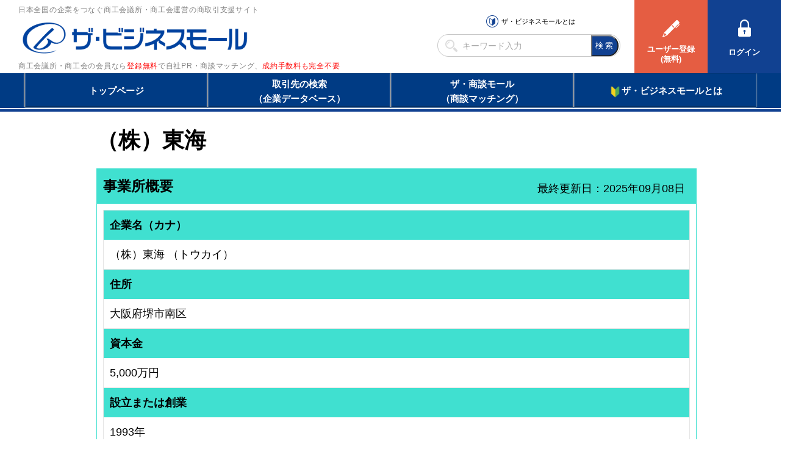

--- FILE ---
content_type: text/html; charset=utf-8
request_url: https://www.google.com/recaptcha/api2/aframe
body_size: 267
content:
<!DOCTYPE HTML><html><head><meta http-equiv="content-type" content="text/html; charset=UTF-8"></head><body><script nonce="FvRzTyg9xOGAuhhEaAERpw">/** Anti-fraud and anti-abuse applications only. See google.com/recaptcha */ try{var clients={'sodar':'https://pagead2.googlesyndication.com/pagead/sodar?'};window.addEventListener("message",function(a){try{if(a.source===window.parent){var b=JSON.parse(a.data);var c=clients[b['id']];if(c){var d=document.createElement('img');d.src=c+b['params']+'&rc='+(localStorage.getItem("rc::a")?sessionStorage.getItem("rc::b"):"");window.document.body.appendChild(d);sessionStorage.setItem("rc::e",parseInt(sessionStorage.getItem("rc::e")||0)+1);localStorage.setItem("rc::h",'1768767231409');}}}catch(b){}});window.parent.postMessage("_grecaptcha_ready", "*");}catch(b){}</script></body></html>